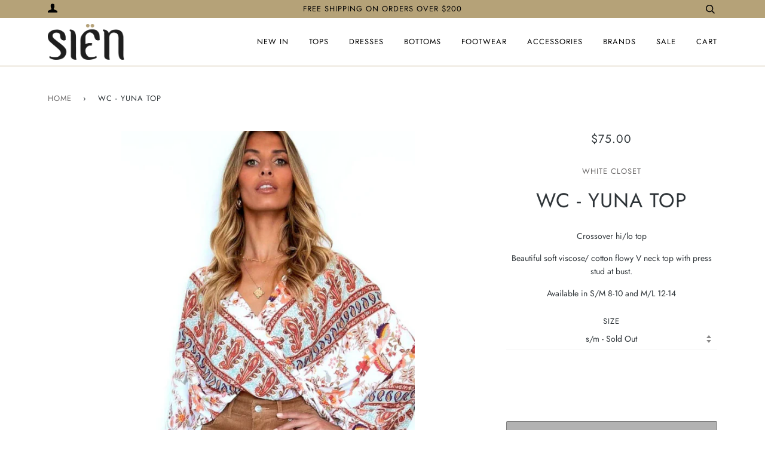

--- FILE ---
content_type: text/html; charset=utf-8
request_url: https://sienclothing.com/products/wc-yuna-top
body_size: 15676
content:
<!doctype html>
<!--[if lt IE 7]><html class="no-js lt-ie9 lt-ie8 lt-ie7" lang="en"> <![endif]-->
<!--[if IE 7]><html class="no-js lt-ie9 lt-ie8" lang="en"> <![endif]-->
<!--[if IE 8]><html class="no-js lt-ie9" lang="en"> <![endif]-->
<!--[if IE 9 ]><html class="ie9 no-js"> <![endif]-->
<!--[if (gt IE 9)|!(IE)]><!--> <html class="no-js"> <!--<![endif]-->
<head>

  <!-- ======================= Pipeline Theme V4.3.2 ========================= -->
  <meta charset="utf-8">
  <meta http-equiv="X-UA-Compatible" content="IE=edge,chrome=1">

  
    <link rel="shortcut icon" href="//sienclothing.com/cdn/shop/files/FAVICON_32x32.jpg?v=1613169201" type="image/png">
  

  <!-- Title and description ================================================ -->
  <title>
  WC - Yuna Top &ndash; Sien Clothing
  </title>

  
  <meta name="description" content="Crossover hi/lo top Beautiful soft viscose/ cotton flowy V neck top with press stud at bust. Available in S/M 8-10 and M/L 12-14">
  

  <!-- Product meta ========================================================= -->
  <!-- /snippets/social-meta-tags.liquid -->


  <meta property="og:type" content="product">
  <meta property="og:title" content="WC - Yuna Top">
  
  <meta property="og:image" content="http://sienclothing.com/cdn/shop/products/56_72115cd8-2003-4e25-b554-b59858e00c16_grande.png?v=1610272192">
  <meta property="og:image:secure_url" content="https://sienclothing.com/cdn/shop/products/56_72115cd8-2003-4e25-b554-b59858e00c16_grande.png?v=1610272192">
  
  <meta property="og:price:amount" content="75.00">
  <meta property="og:price:currency" content="AUD">


  <meta property="og:description" content="Crossover hi/lo top Beautiful soft viscose/ cotton flowy V neck top with press stud at bust. Available in S/M 8-10 and M/L 12-14">

  <meta property="og:url" content="https://sienclothing.com/products/wc-yuna-top">
  <meta property="og:site_name" content="Sien Clothing">







  <meta name="twitter:card" content="product">
  <meta name="twitter:title" content="WC - Yuna Top">
  <meta name="twitter:description" content="Crossover hi/lo top
Beautiful soft viscose/ cotton flowy V neck top with press stud at bust.
Available in S/M 8-10 and M/L 12-14">
  <meta name="twitter:image" content="https://sienclothing.com/cdn/shop/products/56_72115cd8-2003-4e25-b554-b59858e00c16_medium.png?v=1610272192">
  <meta name="twitter:image:width" content="240">
  <meta name="twitter:image:height" content="240">
  <meta name="twitter:label1" content="Price">
  
  <meta name="twitter:data1" content="$75.00 AUD">
  
  <meta name="twitter:label2" content="Brand">
  <meta name="twitter:data2" content="White Closet">
  



  <!-- Helpers ============================================================== -->
  <link rel="canonical" href="https://sienclothing.com/products/wc-yuna-top">
  <meta name="viewport" content="width=device-width,initial-scale=1">
  <meta name="theme-color" content="#6c6a6a">

  <!-- CSS ================================================================== -->
  <link href="//sienclothing.com/cdn/shop/t/3/assets/theme.scss.css?v=41939898414418768291762128526" rel="stylesheet" type="text/css" media="all" />

  <!-- Vendor JS ============================================================ -->
  <script src="//sienclothing.com/cdn/shop/t/3/assets/vendor.js?v=19349907457483068571543464581" type="text/javascript"></script>

  <!-- /snippets/oldIE-js.liquid -->


<!--[if lt IE 9]>
<script src="//cdnjs.cloudflare.com/ajax/libs/html5shiv/3.7.2/html5shiv.min.js" type="text/javascript"></script>
<script src="//sienclothing.com/cdn/shop/t/3/assets/respond.min.js?v=52248677837542619231543464581" type="text/javascript"></script>
<script src="//sienclothing.com/cdn/shop/t/3/assets/background_size_emu.js?v=20512233629963367491543464578" type="text/javascript"></script>
<link href="//sienclothing.com/cdn/shop/t/3/assets/respond-proxy.html" id="respond-proxy" rel="respond-proxy" />
<link href="//sienclothing.com/search?q=a7d2f49dc0ceee08ad045d6e30711616" id="respond-redirect" rel="respond-redirect" />
<script src="//sienclothing.com/search?q=a7d2f49dc0ceee08ad045d6e30711616" type="text/javascript"></script>
<![endif]-->



  <script>
    var theme = {
      strings: {
        addToCart: "Add to Cart",
        soldOut: "Sold Out",
        unavailable: "Unavailable",
        join: "Join Now"
      },
      moneyFormat: "${{amount}}",
      version: '4.3.2'
    }
  </script>

  
  

  <!-- Header hook for plugins ============================================== -->
  <script>window.performance && window.performance.mark && window.performance.mark('shopify.content_for_header.start');</script><meta id="shopify-digital-wallet" name="shopify-digital-wallet" content="/1635844173/digital_wallets/dialog">
<meta name="shopify-checkout-api-token" content="edd44442eca2f1b025035b0969fb6c74">
<meta id="in-context-paypal-metadata" data-shop-id="1635844173" data-venmo-supported="false" data-environment="production" data-locale="en_US" data-paypal-v4="true" data-currency="AUD">
<link rel="alternate" type="application/json+oembed" href="https://sienclothing.com/products/wc-yuna-top.oembed">
<script async="async" src="/checkouts/internal/preloads.js?locale=en-AU"></script>
<link rel="preconnect" href="https://shop.app" crossorigin="anonymous">
<script async="async" src="https://shop.app/checkouts/internal/preloads.js?locale=en-AU&shop_id=1635844173" crossorigin="anonymous"></script>
<script id="shopify-features" type="application/json">{"accessToken":"edd44442eca2f1b025035b0969fb6c74","betas":["rich-media-storefront-analytics"],"domain":"sienclothing.com","predictiveSearch":true,"shopId":1635844173,"locale":"en"}</script>
<script>var Shopify = Shopify || {};
Shopify.shop = "sien-clothing.myshopify.com";
Shopify.locale = "en";
Shopify.currency = {"active":"AUD","rate":"1.0"};
Shopify.country = "AU";
Shopify.theme = {"name":"Pipeline","id":42597482573,"schema_name":"Pipeline","schema_version":"4.3.2","theme_store_id":739,"role":"main"};
Shopify.theme.handle = "null";
Shopify.theme.style = {"id":null,"handle":null};
Shopify.cdnHost = "sienclothing.com/cdn";
Shopify.routes = Shopify.routes || {};
Shopify.routes.root = "/";</script>
<script type="module">!function(o){(o.Shopify=o.Shopify||{}).modules=!0}(window);</script>
<script>!function(o){function n(){var o=[];function n(){o.push(Array.prototype.slice.apply(arguments))}return n.q=o,n}var t=o.Shopify=o.Shopify||{};t.loadFeatures=n(),t.autoloadFeatures=n()}(window);</script>
<script>
  window.ShopifyPay = window.ShopifyPay || {};
  window.ShopifyPay.apiHost = "shop.app\/pay";
  window.ShopifyPay.redirectState = null;
</script>
<script id="shop-js-analytics" type="application/json">{"pageType":"product"}</script>
<script defer="defer" async type="module" src="//sienclothing.com/cdn/shopifycloud/shop-js/modules/v2/client.init-shop-cart-sync_C5BV16lS.en.esm.js"></script>
<script defer="defer" async type="module" src="//sienclothing.com/cdn/shopifycloud/shop-js/modules/v2/chunk.common_CygWptCX.esm.js"></script>
<script type="module">
  await import("//sienclothing.com/cdn/shopifycloud/shop-js/modules/v2/client.init-shop-cart-sync_C5BV16lS.en.esm.js");
await import("//sienclothing.com/cdn/shopifycloud/shop-js/modules/v2/chunk.common_CygWptCX.esm.js");

  window.Shopify.SignInWithShop?.initShopCartSync?.({"fedCMEnabled":true,"windoidEnabled":true});

</script>
<script>
  window.Shopify = window.Shopify || {};
  if (!window.Shopify.featureAssets) window.Shopify.featureAssets = {};
  window.Shopify.featureAssets['shop-js'] = {"shop-cart-sync":["modules/v2/client.shop-cart-sync_ZFArdW7E.en.esm.js","modules/v2/chunk.common_CygWptCX.esm.js"],"init-fed-cm":["modules/v2/client.init-fed-cm_CmiC4vf6.en.esm.js","modules/v2/chunk.common_CygWptCX.esm.js"],"shop-button":["modules/v2/client.shop-button_tlx5R9nI.en.esm.js","modules/v2/chunk.common_CygWptCX.esm.js"],"shop-cash-offers":["modules/v2/client.shop-cash-offers_DOA2yAJr.en.esm.js","modules/v2/chunk.common_CygWptCX.esm.js","modules/v2/chunk.modal_D71HUcav.esm.js"],"init-windoid":["modules/v2/client.init-windoid_sURxWdc1.en.esm.js","modules/v2/chunk.common_CygWptCX.esm.js"],"shop-toast-manager":["modules/v2/client.shop-toast-manager_ClPi3nE9.en.esm.js","modules/v2/chunk.common_CygWptCX.esm.js"],"init-shop-email-lookup-coordinator":["modules/v2/client.init-shop-email-lookup-coordinator_B8hsDcYM.en.esm.js","modules/v2/chunk.common_CygWptCX.esm.js"],"init-shop-cart-sync":["modules/v2/client.init-shop-cart-sync_C5BV16lS.en.esm.js","modules/v2/chunk.common_CygWptCX.esm.js"],"avatar":["modules/v2/client.avatar_BTnouDA3.en.esm.js"],"pay-button":["modules/v2/client.pay-button_FdsNuTd3.en.esm.js","modules/v2/chunk.common_CygWptCX.esm.js"],"init-customer-accounts":["modules/v2/client.init-customer-accounts_DxDtT_ad.en.esm.js","modules/v2/client.shop-login-button_C5VAVYt1.en.esm.js","modules/v2/chunk.common_CygWptCX.esm.js","modules/v2/chunk.modal_D71HUcav.esm.js"],"init-shop-for-new-customer-accounts":["modules/v2/client.init-shop-for-new-customer-accounts_ChsxoAhi.en.esm.js","modules/v2/client.shop-login-button_C5VAVYt1.en.esm.js","modules/v2/chunk.common_CygWptCX.esm.js","modules/v2/chunk.modal_D71HUcav.esm.js"],"shop-login-button":["modules/v2/client.shop-login-button_C5VAVYt1.en.esm.js","modules/v2/chunk.common_CygWptCX.esm.js","modules/v2/chunk.modal_D71HUcav.esm.js"],"init-customer-accounts-sign-up":["modules/v2/client.init-customer-accounts-sign-up_CPSyQ0Tj.en.esm.js","modules/v2/client.shop-login-button_C5VAVYt1.en.esm.js","modules/v2/chunk.common_CygWptCX.esm.js","modules/v2/chunk.modal_D71HUcav.esm.js"],"shop-follow-button":["modules/v2/client.shop-follow-button_Cva4Ekp9.en.esm.js","modules/v2/chunk.common_CygWptCX.esm.js","modules/v2/chunk.modal_D71HUcav.esm.js"],"checkout-modal":["modules/v2/client.checkout-modal_BPM8l0SH.en.esm.js","modules/v2/chunk.common_CygWptCX.esm.js","modules/v2/chunk.modal_D71HUcav.esm.js"],"lead-capture":["modules/v2/client.lead-capture_Bi8yE_yS.en.esm.js","modules/v2/chunk.common_CygWptCX.esm.js","modules/v2/chunk.modal_D71HUcav.esm.js"],"shop-login":["modules/v2/client.shop-login_D6lNrXab.en.esm.js","modules/v2/chunk.common_CygWptCX.esm.js","modules/v2/chunk.modal_D71HUcav.esm.js"],"payment-terms":["modules/v2/client.payment-terms_CZxnsJam.en.esm.js","modules/v2/chunk.common_CygWptCX.esm.js","modules/v2/chunk.modal_D71HUcav.esm.js"]};
</script>
<script>(function() {
  var isLoaded = false;
  function asyncLoad() {
    if (isLoaded) return;
    isLoaded = true;
    var urls = ["https:\/\/cdn.nfcube.com\/instafeed-98e746561c692f468a3512cf4e126e08.js?shop=sien-clothing.myshopify.com"];
    for (var i = 0; i < urls.length; i++) {
      var s = document.createElement('script');
      s.type = 'text/javascript';
      s.async = true;
      s.src = urls[i];
      var x = document.getElementsByTagName('script')[0];
      x.parentNode.insertBefore(s, x);
    }
  };
  if(window.attachEvent) {
    window.attachEvent('onload', asyncLoad);
  } else {
    window.addEventListener('load', asyncLoad, false);
  }
})();</script>
<script id="__st">var __st={"a":1635844173,"offset":39600,"reqid":"dc5a9c74-73a4-45ab-a0b7-4c22d3afba00-1768713514","pageurl":"sienclothing.com\/products\/wc-yuna-top","u":"30b793026048","p":"product","rtyp":"product","rid":5135609331844};</script>
<script>window.ShopifyPaypalV4VisibilityTracking = true;</script>
<script id="captcha-bootstrap">!function(){'use strict';const t='contact',e='account',n='new_comment',o=[[t,t],['blogs',n],['comments',n],[t,'customer']],c=[[e,'customer_login'],[e,'guest_login'],[e,'recover_customer_password'],[e,'create_customer']],r=t=>t.map((([t,e])=>`form[action*='/${t}']:not([data-nocaptcha='true']) input[name='form_type'][value='${e}']`)).join(','),a=t=>()=>t?[...document.querySelectorAll(t)].map((t=>t.form)):[];function s(){const t=[...o],e=r(t);return a(e)}const i='password',u='form_key',d=['recaptcha-v3-token','g-recaptcha-response','h-captcha-response',i],f=()=>{try{return window.sessionStorage}catch{return}},m='__shopify_v',_=t=>t.elements[u];function p(t,e,n=!1){try{const o=window.sessionStorage,c=JSON.parse(o.getItem(e)),{data:r}=function(t){const{data:e,action:n}=t;return t[m]||n?{data:e,action:n}:{data:t,action:n}}(c);for(const[e,n]of Object.entries(r))t.elements[e]&&(t.elements[e].value=n);n&&o.removeItem(e)}catch(o){console.error('form repopulation failed',{error:o})}}const l='form_type',E='cptcha';function T(t){t.dataset[E]=!0}const w=window,h=w.document,L='Shopify',v='ce_forms',y='captcha';let A=!1;((t,e)=>{const n=(g='f06e6c50-85a8-45c8-87d0-21a2b65856fe',I='https://cdn.shopify.com/shopifycloud/storefront-forms-hcaptcha/ce_storefront_forms_captcha_hcaptcha.v1.5.2.iife.js',D={infoText:'Protected by hCaptcha',privacyText:'Privacy',termsText:'Terms'},(t,e,n)=>{const o=w[L][v],c=o.bindForm;if(c)return c(t,g,e,D).then(n);var r;o.q.push([[t,g,e,D],n]),r=I,A||(h.body.append(Object.assign(h.createElement('script'),{id:'captcha-provider',async:!0,src:r})),A=!0)});var g,I,D;w[L]=w[L]||{},w[L][v]=w[L][v]||{},w[L][v].q=[],w[L][y]=w[L][y]||{},w[L][y].protect=function(t,e){n(t,void 0,e),T(t)},Object.freeze(w[L][y]),function(t,e,n,w,h,L){const[v,y,A,g]=function(t,e,n){const i=e?o:[],u=t?c:[],d=[...i,...u],f=r(d),m=r(i),_=r(d.filter((([t,e])=>n.includes(e))));return[a(f),a(m),a(_),s()]}(w,h,L),I=t=>{const e=t.target;return e instanceof HTMLFormElement?e:e&&e.form},D=t=>v().includes(t);t.addEventListener('submit',(t=>{const e=I(t);if(!e)return;const n=D(e)&&!e.dataset.hcaptchaBound&&!e.dataset.recaptchaBound,o=_(e),c=g().includes(e)&&(!o||!o.value);(n||c)&&t.preventDefault(),c&&!n&&(function(t){try{if(!f())return;!function(t){const e=f();if(!e)return;const n=_(t);if(!n)return;const o=n.value;o&&e.removeItem(o)}(t);const e=Array.from(Array(32),(()=>Math.random().toString(36)[2])).join('');!function(t,e){_(t)||t.append(Object.assign(document.createElement('input'),{type:'hidden',name:u})),t.elements[u].value=e}(t,e),function(t,e){const n=f();if(!n)return;const o=[...t.querySelectorAll(`input[type='${i}']`)].map((({name:t})=>t)),c=[...d,...o],r={};for(const[a,s]of new FormData(t).entries())c.includes(a)||(r[a]=s);n.setItem(e,JSON.stringify({[m]:1,action:t.action,data:r}))}(t,e)}catch(e){console.error('failed to persist form',e)}}(e),e.submit())}));const S=(t,e)=>{t&&!t.dataset[E]&&(n(t,e.some((e=>e===t))),T(t))};for(const o of['focusin','change'])t.addEventListener(o,(t=>{const e=I(t);D(e)&&S(e,y())}));const B=e.get('form_key'),M=e.get(l),P=B&&M;t.addEventListener('DOMContentLoaded',(()=>{const t=y();if(P)for(const e of t)e.elements[l].value===M&&p(e,B);[...new Set([...A(),...v().filter((t=>'true'===t.dataset.shopifyCaptcha))])].forEach((e=>S(e,t)))}))}(h,new URLSearchParams(w.location.search),n,t,e,['guest_login'])})(!0,!0)}();</script>
<script integrity="sha256-4kQ18oKyAcykRKYeNunJcIwy7WH5gtpwJnB7kiuLZ1E=" data-source-attribution="shopify.loadfeatures" defer="defer" src="//sienclothing.com/cdn/shopifycloud/storefront/assets/storefront/load_feature-a0a9edcb.js" crossorigin="anonymous"></script>
<script crossorigin="anonymous" defer="defer" src="//sienclothing.com/cdn/shopifycloud/storefront/assets/shopify_pay/storefront-65b4c6d7.js?v=20250812"></script>
<script data-source-attribution="shopify.dynamic_checkout.dynamic.init">var Shopify=Shopify||{};Shopify.PaymentButton=Shopify.PaymentButton||{isStorefrontPortableWallets:!0,init:function(){window.Shopify.PaymentButton.init=function(){};var t=document.createElement("script");t.src="https://sienclothing.com/cdn/shopifycloud/portable-wallets/latest/portable-wallets.en.js",t.type="module",document.head.appendChild(t)}};
</script>
<script data-source-attribution="shopify.dynamic_checkout.buyer_consent">
  function portableWalletsHideBuyerConsent(e){var t=document.getElementById("shopify-buyer-consent"),n=document.getElementById("shopify-subscription-policy-button");t&&n&&(t.classList.add("hidden"),t.setAttribute("aria-hidden","true"),n.removeEventListener("click",e))}function portableWalletsShowBuyerConsent(e){var t=document.getElementById("shopify-buyer-consent"),n=document.getElementById("shopify-subscription-policy-button");t&&n&&(t.classList.remove("hidden"),t.removeAttribute("aria-hidden"),n.addEventListener("click",e))}window.Shopify?.PaymentButton&&(window.Shopify.PaymentButton.hideBuyerConsent=portableWalletsHideBuyerConsent,window.Shopify.PaymentButton.showBuyerConsent=portableWalletsShowBuyerConsent);
</script>
<script data-source-attribution="shopify.dynamic_checkout.cart.bootstrap">document.addEventListener("DOMContentLoaded",(function(){function t(){return document.querySelector("shopify-accelerated-checkout-cart, shopify-accelerated-checkout")}if(t())Shopify.PaymentButton.init();else{new MutationObserver((function(e,n){t()&&(Shopify.PaymentButton.init(),n.disconnect())})).observe(document.body,{childList:!0,subtree:!0})}}));
</script>
<link id="shopify-accelerated-checkout-styles" rel="stylesheet" media="screen" href="https://sienclothing.com/cdn/shopifycloud/portable-wallets/latest/accelerated-checkout-backwards-compat.css" crossorigin="anonymous">
<style id="shopify-accelerated-checkout-cart">
        #shopify-buyer-consent {
  margin-top: 1em;
  display: inline-block;
  width: 100%;
}

#shopify-buyer-consent.hidden {
  display: none;
}

#shopify-subscription-policy-button {
  background: none;
  border: none;
  padding: 0;
  text-decoration: underline;
  font-size: inherit;
  cursor: pointer;
}

#shopify-subscription-policy-button::before {
  box-shadow: none;
}

      </style>

<script>window.performance && window.performance.mark && window.performance.mark('shopify.content_for_header.end');</script>
  <script type='text/javascript'>var jiltStorefrontParams = {"capture_email_on_add_to_cart":0,"platform":"shopify","popover_dismiss_message":"Your email and cart are saved so we can send you email reminders about this order.","shop_uuid":"43c3ac67-0ac5-4d74-969a-562649dc577b"}; </script>

<link href="https://monorail-edge.shopifysvc.com" rel="dns-prefetch">
<script>(function(){if ("sendBeacon" in navigator && "performance" in window) {try {var session_token_from_headers = performance.getEntriesByType('navigation')[0].serverTiming.find(x => x.name == '_s').description;} catch {var session_token_from_headers = undefined;}var session_cookie_matches = document.cookie.match(/_shopify_s=([^;]*)/);var session_token_from_cookie = session_cookie_matches && session_cookie_matches.length === 2 ? session_cookie_matches[1] : "";var session_token = session_token_from_headers || session_token_from_cookie || "";function handle_abandonment_event(e) {var entries = performance.getEntries().filter(function(entry) {return /monorail-edge.shopifysvc.com/.test(entry.name);});if (!window.abandonment_tracked && entries.length === 0) {window.abandonment_tracked = true;var currentMs = Date.now();var navigation_start = performance.timing.navigationStart;var payload = {shop_id: 1635844173,url: window.location.href,navigation_start,duration: currentMs - navigation_start,session_token,page_type: "product"};window.navigator.sendBeacon("https://monorail-edge.shopifysvc.com/v1/produce", JSON.stringify({schema_id: "online_store_buyer_site_abandonment/1.1",payload: payload,metadata: {event_created_at_ms: currentMs,event_sent_at_ms: currentMs}}));}}window.addEventListener('pagehide', handle_abandonment_event);}}());</script>
<script id="web-pixels-manager-setup">(function e(e,d,r,n,o){if(void 0===o&&(o={}),!Boolean(null===(a=null===(i=window.Shopify)||void 0===i?void 0:i.analytics)||void 0===a?void 0:a.replayQueue)){var i,a;window.Shopify=window.Shopify||{};var t=window.Shopify;t.analytics=t.analytics||{};var s=t.analytics;s.replayQueue=[],s.publish=function(e,d,r){return s.replayQueue.push([e,d,r]),!0};try{self.performance.mark("wpm:start")}catch(e){}var l=function(){var e={modern:/Edge?\/(1{2}[4-9]|1[2-9]\d|[2-9]\d{2}|\d{4,})\.\d+(\.\d+|)|Firefox\/(1{2}[4-9]|1[2-9]\d|[2-9]\d{2}|\d{4,})\.\d+(\.\d+|)|Chrom(ium|e)\/(9{2}|\d{3,})\.\d+(\.\d+|)|(Maci|X1{2}).+ Version\/(15\.\d+|(1[6-9]|[2-9]\d|\d{3,})\.\d+)([,.]\d+|)( \(\w+\)|)( Mobile\/\w+|) Safari\/|Chrome.+OPR\/(9{2}|\d{3,})\.\d+\.\d+|(CPU[ +]OS|iPhone[ +]OS|CPU[ +]iPhone|CPU IPhone OS|CPU iPad OS)[ +]+(15[._]\d+|(1[6-9]|[2-9]\d|\d{3,})[._]\d+)([._]\d+|)|Android:?[ /-](13[3-9]|1[4-9]\d|[2-9]\d{2}|\d{4,})(\.\d+|)(\.\d+|)|Android.+Firefox\/(13[5-9]|1[4-9]\d|[2-9]\d{2}|\d{4,})\.\d+(\.\d+|)|Android.+Chrom(ium|e)\/(13[3-9]|1[4-9]\d|[2-9]\d{2}|\d{4,})\.\d+(\.\d+|)|SamsungBrowser\/([2-9]\d|\d{3,})\.\d+/,legacy:/Edge?\/(1[6-9]|[2-9]\d|\d{3,})\.\d+(\.\d+|)|Firefox\/(5[4-9]|[6-9]\d|\d{3,})\.\d+(\.\d+|)|Chrom(ium|e)\/(5[1-9]|[6-9]\d|\d{3,})\.\d+(\.\d+|)([\d.]+$|.*Safari\/(?![\d.]+ Edge\/[\d.]+$))|(Maci|X1{2}).+ Version\/(10\.\d+|(1[1-9]|[2-9]\d|\d{3,})\.\d+)([,.]\d+|)( \(\w+\)|)( Mobile\/\w+|) Safari\/|Chrome.+OPR\/(3[89]|[4-9]\d|\d{3,})\.\d+\.\d+|(CPU[ +]OS|iPhone[ +]OS|CPU[ +]iPhone|CPU IPhone OS|CPU iPad OS)[ +]+(10[._]\d+|(1[1-9]|[2-9]\d|\d{3,})[._]\d+)([._]\d+|)|Android:?[ /-](13[3-9]|1[4-9]\d|[2-9]\d{2}|\d{4,})(\.\d+|)(\.\d+|)|Mobile Safari.+OPR\/([89]\d|\d{3,})\.\d+\.\d+|Android.+Firefox\/(13[5-9]|1[4-9]\d|[2-9]\d{2}|\d{4,})\.\d+(\.\d+|)|Android.+Chrom(ium|e)\/(13[3-9]|1[4-9]\d|[2-9]\d{2}|\d{4,})\.\d+(\.\d+|)|Android.+(UC? ?Browser|UCWEB|U3)[ /]?(15\.([5-9]|\d{2,})|(1[6-9]|[2-9]\d|\d{3,})\.\d+)\.\d+|SamsungBrowser\/(5\.\d+|([6-9]|\d{2,})\.\d+)|Android.+MQ{2}Browser\/(14(\.(9|\d{2,})|)|(1[5-9]|[2-9]\d|\d{3,})(\.\d+|))(\.\d+|)|K[Aa][Ii]OS\/(3\.\d+|([4-9]|\d{2,})\.\d+)(\.\d+|)/},d=e.modern,r=e.legacy,n=navigator.userAgent;return n.match(d)?"modern":n.match(r)?"legacy":"unknown"}(),u="modern"===l?"modern":"legacy",c=(null!=n?n:{modern:"",legacy:""})[u],f=function(e){return[e.baseUrl,"/wpm","/b",e.hashVersion,"modern"===e.buildTarget?"m":"l",".js"].join("")}({baseUrl:d,hashVersion:r,buildTarget:u}),m=function(e){var d=e.version,r=e.bundleTarget,n=e.surface,o=e.pageUrl,i=e.monorailEndpoint;return{emit:function(e){var a=e.status,t=e.errorMsg,s=(new Date).getTime(),l=JSON.stringify({metadata:{event_sent_at_ms:s},events:[{schema_id:"web_pixels_manager_load/3.1",payload:{version:d,bundle_target:r,page_url:o,status:a,surface:n,error_msg:t},metadata:{event_created_at_ms:s}}]});if(!i)return console&&console.warn&&console.warn("[Web Pixels Manager] No Monorail endpoint provided, skipping logging."),!1;try{return self.navigator.sendBeacon.bind(self.navigator)(i,l)}catch(e){}var u=new XMLHttpRequest;try{return u.open("POST",i,!0),u.setRequestHeader("Content-Type","text/plain"),u.send(l),!0}catch(e){return console&&console.warn&&console.warn("[Web Pixels Manager] Got an unhandled error while logging to Monorail."),!1}}}}({version:r,bundleTarget:l,surface:e.surface,pageUrl:self.location.href,monorailEndpoint:e.monorailEndpoint});try{o.browserTarget=l,function(e){var d=e.src,r=e.async,n=void 0===r||r,o=e.onload,i=e.onerror,a=e.sri,t=e.scriptDataAttributes,s=void 0===t?{}:t,l=document.createElement("script"),u=document.querySelector("head"),c=document.querySelector("body");if(l.async=n,l.src=d,a&&(l.integrity=a,l.crossOrigin="anonymous"),s)for(var f in s)if(Object.prototype.hasOwnProperty.call(s,f))try{l.dataset[f]=s[f]}catch(e){}if(o&&l.addEventListener("load",o),i&&l.addEventListener("error",i),u)u.appendChild(l);else{if(!c)throw new Error("Did not find a head or body element to append the script");c.appendChild(l)}}({src:f,async:!0,onload:function(){if(!function(){var e,d;return Boolean(null===(d=null===(e=window.Shopify)||void 0===e?void 0:e.analytics)||void 0===d?void 0:d.initialized)}()){var d=window.webPixelsManager.init(e)||void 0;if(d){var r=window.Shopify.analytics;r.replayQueue.forEach((function(e){var r=e[0],n=e[1],o=e[2];d.publishCustomEvent(r,n,o)})),r.replayQueue=[],r.publish=d.publishCustomEvent,r.visitor=d.visitor,r.initialized=!0}}},onerror:function(){return m.emit({status:"failed",errorMsg:"".concat(f," has failed to load")})},sri:function(e){var d=/^sha384-[A-Za-z0-9+/=]+$/;return"string"==typeof e&&d.test(e)}(c)?c:"",scriptDataAttributes:o}),m.emit({status:"loading"})}catch(e){m.emit({status:"failed",errorMsg:(null==e?void 0:e.message)||"Unknown error"})}}})({shopId: 1635844173,storefrontBaseUrl: "https://sienclothing.com",extensionsBaseUrl: "https://extensions.shopifycdn.com/cdn/shopifycloud/web-pixels-manager",monorailEndpoint: "https://monorail-edge.shopifysvc.com/unstable/produce_batch",surface: "storefront-renderer",enabledBetaFlags: ["2dca8a86"],webPixelsConfigList: [{"id":"89129092","configuration":"{\"pixel_id\":\"2188241024771658\",\"pixel_type\":\"facebook_pixel\",\"metaapp_system_user_token\":\"-\"}","eventPayloadVersion":"v1","runtimeContext":"OPEN","scriptVersion":"ca16bc87fe92b6042fbaa3acc2fbdaa6","type":"APP","apiClientId":2329312,"privacyPurposes":["ANALYTICS","MARKETING","SALE_OF_DATA"],"dataSharingAdjustments":{"protectedCustomerApprovalScopes":["read_customer_address","read_customer_email","read_customer_name","read_customer_personal_data","read_customer_phone"]}},{"id":"50233476","eventPayloadVersion":"v1","runtimeContext":"LAX","scriptVersion":"1","type":"CUSTOM","privacyPurposes":["ANALYTICS"],"name":"Google Analytics tag (migrated)"},{"id":"shopify-app-pixel","configuration":"{}","eventPayloadVersion":"v1","runtimeContext":"STRICT","scriptVersion":"0450","apiClientId":"shopify-pixel","type":"APP","privacyPurposes":["ANALYTICS","MARKETING"]},{"id":"shopify-custom-pixel","eventPayloadVersion":"v1","runtimeContext":"LAX","scriptVersion":"0450","apiClientId":"shopify-pixel","type":"CUSTOM","privacyPurposes":["ANALYTICS","MARKETING"]}],isMerchantRequest: false,initData: {"shop":{"name":"Sien Clothing","paymentSettings":{"currencyCode":"AUD"},"myshopifyDomain":"sien-clothing.myshopify.com","countryCode":"AU","storefrontUrl":"https:\/\/sienclothing.com"},"customer":null,"cart":null,"checkout":null,"productVariants":[{"price":{"amount":75.0,"currencyCode":"AUD"},"product":{"title":"WC - Yuna Top","vendor":"White Closet","id":"5135609331844","untranslatedTitle":"WC - Yuna Top","url":"\/products\/wc-yuna-top","type":"Top"},"id":"34485956903044","image":{"src":"\/\/sienclothing.com\/cdn\/shop\/products\/56_72115cd8-2003-4e25-b554-b59858e00c16.png?v=1610272192"},"sku":"","title":"s\/m","untranslatedTitle":"s\/m"},{"price":{"amount":75.0,"currencyCode":"AUD"},"product":{"title":"WC - Yuna Top","vendor":"White Closet","id":"5135609331844","untranslatedTitle":"WC - Yuna Top","url":"\/products\/wc-yuna-top","type":"Top"},"id":"34485956935812","image":{"src":"\/\/sienclothing.com\/cdn\/shop\/products\/56_72115cd8-2003-4e25-b554-b59858e00c16.png?v=1610272192"},"sku":"","title":"m\/l","untranslatedTitle":"m\/l"}],"purchasingCompany":null},},"https://sienclothing.com/cdn","fcfee988w5aeb613cpc8e4bc33m6693e112",{"modern":"","legacy":""},{"shopId":"1635844173","storefrontBaseUrl":"https:\/\/sienclothing.com","extensionBaseUrl":"https:\/\/extensions.shopifycdn.com\/cdn\/shopifycloud\/web-pixels-manager","surface":"storefront-renderer","enabledBetaFlags":"[\"2dca8a86\"]","isMerchantRequest":"false","hashVersion":"fcfee988w5aeb613cpc8e4bc33m6693e112","publish":"custom","events":"[[\"page_viewed\",{}],[\"product_viewed\",{\"productVariant\":{\"price\":{\"amount\":75.0,\"currencyCode\":\"AUD\"},\"product\":{\"title\":\"WC - Yuna Top\",\"vendor\":\"White Closet\",\"id\":\"5135609331844\",\"untranslatedTitle\":\"WC - Yuna Top\",\"url\":\"\/products\/wc-yuna-top\",\"type\":\"Top\"},\"id\":\"34485956903044\",\"image\":{\"src\":\"\/\/sienclothing.com\/cdn\/shop\/products\/56_72115cd8-2003-4e25-b554-b59858e00c16.png?v=1610272192\"},\"sku\":\"\",\"title\":\"s\/m\",\"untranslatedTitle\":\"s\/m\"}}]]"});</script><script>
  window.ShopifyAnalytics = window.ShopifyAnalytics || {};
  window.ShopifyAnalytics.meta = window.ShopifyAnalytics.meta || {};
  window.ShopifyAnalytics.meta.currency = 'AUD';
  var meta = {"product":{"id":5135609331844,"gid":"gid:\/\/shopify\/Product\/5135609331844","vendor":"White Closet","type":"Top","handle":"wc-yuna-top","variants":[{"id":34485956903044,"price":7500,"name":"WC - Yuna Top - s\/m","public_title":"s\/m","sku":""},{"id":34485956935812,"price":7500,"name":"WC - Yuna Top - m\/l","public_title":"m\/l","sku":""}],"remote":false},"page":{"pageType":"product","resourceType":"product","resourceId":5135609331844,"requestId":"dc5a9c74-73a4-45ab-a0b7-4c22d3afba00-1768713514"}};
  for (var attr in meta) {
    window.ShopifyAnalytics.meta[attr] = meta[attr];
  }
</script>
<script class="analytics">
  (function () {
    var customDocumentWrite = function(content) {
      var jquery = null;

      if (window.jQuery) {
        jquery = window.jQuery;
      } else if (window.Checkout && window.Checkout.$) {
        jquery = window.Checkout.$;
      }

      if (jquery) {
        jquery('body').append(content);
      }
    };

    var hasLoggedConversion = function(token) {
      if (token) {
        return document.cookie.indexOf('loggedConversion=' + token) !== -1;
      }
      return false;
    }

    var setCookieIfConversion = function(token) {
      if (token) {
        var twoMonthsFromNow = new Date(Date.now());
        twoMonthsFromNow.setMonth(twoMonthsFromNow.getMonth() + 2);

        document.cookie = 'loggedConversion=' + token + '; expires=' + twoMonthsFromNow;
      }
    }

    var trekkie = window.ShopifyAnalytics.lib = window.trekkie = window.trekkie || [];
    if (trekkie.integrations) {
      return;
    }
    trekkie.methods = [
      'identify',
      'page',
      'ready',
      'track',
      'trackForm',
      'trackLink'
    ];
    trekkie.factory = function(method) {
      return function() {
        var args = Array.prototype.slice.call(arguments);
        args.unshift(method);
        trekkie.push(args);
        return trekkie;
      };
    };
    for (var i = 0; i < trekkie.methods.length; i++) {
      var key = trekkie.methods[i];
      trekkie[key] = trekkie.factory(key);
    }
    trekkie.load = function(config) {
      trekkie.config = config || {};
      trekkie.config.initialDocumentCookie = document.cookie;
      var first = document.getElementsByTagName('script')[0];
      var script = document.createElement('script');
      script.type = 'text/javascript';
      script.onerror = function(e) {
        var scriptFallback = document.createElement('script');
        scriptFallback.type = 'text/javascript';
        scriptFallback.onerror = function(error) {
                var Monorail = {
      produce: function produce(monorailDomain, schemaId, payload) {
        var currentMs = new Date().getTime();
        var event = {
          schema_id: schemaId,
          payload: payload,
          metadata: {
            event_created_at_ms: currentMs,
            event_sent_at_ms: currentMs
          }
        };
        return Monorail.sendRequest("https://" + monorailDomain + "/v1/produce", JSON.stringify(event));
      },
      sendRequest: function sendRequest(endpointUrl, payload) {
        // Try the sendBeacon API
        if (window && window.navigator && typeof window.navigator.sendBeacon === 'function' && typeof window.Blob === 'function' && !Monorail.isIos12()) {
          var blobData = new window.Blob([payload], {
            type: 'text/plain'
          });

          if (window.navigator.sendBeacon(endpointUrl, blobData)) {
            return true;
          } // sendBeacon was not successful

        } // XHR beacon

        var xhr = new XMLHttpRequest();

        try {
          xhr.open('POST', endpointUrl);
          xhr.setRequestHeader('Content-Type', 'text/plain');
          xhr.send(payload);
        } catch (e) {
          console.log(e);
        }

        return false;
      },
      isIos12: function isIos12() {
        return window.navigator.userAgent.lastIndexOf('iPhone; CPU iPhone OS 12_') !== -1 || window.navigator.userAgent.lastIndexOf('iPad; CPU OS 12_') !== -1;
      }
    };
    Monorail.produce('monorail-edge.shopifysvc.com',
      'trekkie_storefront_load_errors/1.1',
      {shop_id: 1635844173,
      theme_id: 42597482573,
      app_name: "storefront",
      context_url: window.location.href,
      source_url: "//sienclothing.com/cdn/s/trekkie.storefront.cd680fe47e6c39ca5d5df5f0a32d569bc48c0f27.min.js"});

        };
        scriptFallback.async = true;
        scriptFallback.src = '//sienclothing.com/cdn/s/trekkie.storefront.cd680fe47e6c39ca5d5df5f0a32d569bc48c0f27.min.js';
        first.parentNode.insertBefore(scriptFallback, first);
      };
      script.async = true;
      script.src = '//sienclothing.com/cdn/s/trekkie.storefront.cd680fe47e6c39ca5d5df5f0a32d569bc48c0f27.min.js';
      first.parentNode.insertBefore(script, first);
    };
    trekkie.load(
      {"Trekkie":{"appName":"storefront","development":false,"defaultAttributes":{"shopId":1635844173,"isMerchantRequest":null,"themeId":42597482573,"themeCityHash":"11526619852828298747","contentLanguage":"en","currency":"AUD","eventMetadataId":"6e2f2532-f124-4c1f-ab16-f139fd9d142f"},"isServerSideCookieWritingEnabled":true,"monorailRegion":"shop_domain","enabledBetaFlags":["65f19447"]},"Session Attribution":{},"S2S":{"facebookCapiEnabled":true,"source":"trekkie-storefront-renderer","apiClientId":580111}}
    );

    var loaded = false;
    trekkie.ready(function() {
      if (loaded) return;
      loaded = true;

      window.ShopifyAnalytics.lib = window.trekkie;

      var originalDocumentWrite = document.write;
      document.write = customDocumentWrite;
      try { window.ShopifyAnalytics.merchantGoogleAnalytics.call(this); } catch(error) {};
      document.write = originalDocumentWrite;

      window.ShopifyAnalytics.lib.page(null,{"pageType":"product","resourceType":"product","resourceId":5135609331844,"requestId":"dc5a9c74-73a4-45ab-a0b7-4c22d3afba00-1768713514","shopifyEmitted":true});

      var match = window.location.pathname.match(/checkouts\/(.+)\/(thank_you|post_purchase)/)
      var token = match? match[1]: undefined;
      if (!hasLoggedConversion(token)) {
        setCookieIfConversion(token);
        window.ShopifyAnalytics.lib.track("Viewed Product",{"currency":"AUD","variantId":34485956903044,"productId":5135609331844,"productGid":"gid:\/\/shopify\/Product\/5135609331844","name":"WC - Yuna Top - s\/m","price":"75.00","sku":"","brand":"White Closet","variant":"s\/m","category":"Top","nonInteraction":true,"remote":false},undefined,undefined,{"shopifyEmitted":true});
      window.ShopifyAnalytics.lib.track("monorail:\/\/trekkie_storefront_viewed_product\/1.1",{"currency":"AUD","variantId":34485956903044,"productId":5135609331844,"productGid":"gid:\/\/shopify\/Product\/5135609331844","name":"WC - Yuna Top - s\/m","price":"75.00","sku":"","brand":"White Closet","variant":"s\/m","category":"Top","nonInteraction":true,"remote":false,"referer":"https:\/\/sienclothing.com\/products\/wc-yuna-top"});
      }
    });


        var eventsListenerScript = document.createElement('script');
        eventsListenerScript.async = true;
        eventsListenerScript.src = "//sienclothing.com/cdn/shopifycloud/storefront/assets/shop_events_listener-3da45d37.js";
        document.getElementsByTagName('head')[0].appendChild(eventsListenerScript);

})();</script>
  <script>
  if (!window.ga || (window.ga && typeof window.ga !== 'function')) {
    window.ga = function ga() {
      (window.ga.q = window.ga.q || []).push(arguments);
      if (window.Shopify && window.Shopify.analytics && typeof window.Shopify.analytics.publish === 'function') {
        window.Shopify.analytics.publish("ga_stub_called", {}, {sendTo: "google_osp_migration"});
      }
      console.error("Shopify's Google Analytics stub called with:", Array.from(arguments), "\nSee https://help.shopify.com/manual/promoting-marketing/pixels/pixel-migration#google for more information.");
    };
    if (window.Shopify && window.Shopify.analytics && typeof window.Shopify.analytics.publish === 'function') {
      window.Shopify.analytics.publish("ga_stub_initialized", {}, {sendTo: "google_osp_migration"});
    }
  }
</script>
<script
  defer
  src="https://sienclothing.com/cdn/shopifycloud/perf-kit/shopify-perf-kit-3.0.4.min.js"
  data-application="storefront-renderer"
  data-shop-id="1635844173"
  data-render-region="gcp-us-central1"
  data-page-type="product"
  data-theme-instance-id="42597482573"
  data-theme-name="Pipeline"
  data-theme-version="4.3.2"
  data-monorail-region="shop_domain"
  data-resource-timing-sampling-rate="10"
  data-shs="true"
  data-shs-beacon="true"
  data-shs-export-with-fetch="true"
  data-shs-logs-sample-rate="1"
  data-shs-beacon-endpoint="https://sienclothing.com/api/collect"
></script>
</head>
<body id="wc-yuna-top" class="template-product" >

  <div id="shopify-section-header" class="shopify-section"><div class="header__wrapper">

  
  <div class="info-bar showMobile">
    <div class="wrapper text-center">

      
        <div class="header-account-link">
          <a href="/account"><img src="//sienclothing.com/cdn/shop/t/3/assets/account.svg?v=1838838357552078541543464754"></a>
        </div>
      

      
      <div class="header-message uppercase header-message--crowded">
        
          FREE SHIPPING ON ORDERS OVER $200
        
      </div>
      

      
        <div class="header-search__wrapper">
          <div class="header-search">
            <form action="/search" method="get" class="input-group search" role="search">
              
              <input class="search-bar" type="search" name="q">
              <button type="submit" class="btn search-btn"></button>
            </form>
          </div>
        </div>
      

    </div>
  </div>
  

  <header class="site-header header--medium" role="banner">
    <div class="wrapper">
      <div class="nav--desktop">
        <div class="mobile-wrapper">
  <div class="header-cart__wrapper">
    <a href="/cart" class="CartToggle header-cart"></a>
    <span class="header-cart__bubble cartCount hidden-count"></span>
  </div>
  <div class="logo-wrapper logo-wrapper--image">
    
      <div class="h4 header-logo" itemscope itemtype="http://schema.org/Organization">
    
        
        <a href="/" itemprop="url">
          
          <img src="//sienclothing.com/cdn/shop/files/logo-2-tone-v3_300x.png?v=1613169208"
          srcset="//sienclothing.com/cdn/shop/files/logo-2-tone-v3_300x.png?v=1613169208 1x, //sienclothing.com/cdn/shop/files/logo-2-tone-v3_300x@2x.png?v=1613169208 2x"
          alt="Sien Clothing"
          class="logo-image"
          itemprop="logo">
        </a>
      
    
      </div>
    
  </div>
  <a href class="menuToggle header-hamburger"></a>
</div>
<div class="header-menu nav-wrapper">
  
  <ul class="main-menu accessibleNav" role="navigation" aria-label="primary">
    
    
      <li class="child ">
  <a href="/collections/new-arrivals" class="nav-link">New In</a>
  
</li>

    
      <li class="parent ">
  <a href="/collections/tops" class="nav-link" aria-haspopup="true" aria-expanded="false">Tops</a>
  
    <a href="#" class="nav-carat" aria-haspopup="true" aria-expanded="false"><span class="plus">+</span><span class="minus">-</span></a>
      <div class="main-menu-dropdown">
        <ul>
        
        
          <li class="child ">
  <a href="/collections/basics" class="nav-link">Basics</a>
  
</li>

        
          <li class="child ">
  <a href="/collections/t-shirts" class="nav-link">T-Shirts</a>
  
</li>

        
          <li class="child ">
  <a href="/collections/blouses-shirts" class="nav-link">Blouses &amp; Shirts</a>
  
</li>

        
          <li class="child ">
  <a href="/collections/sweaters" class="nav-link">Sweaters</a>
  
</li>

        
          <li class="child ">
  <a href="/collections/knitwear" class="nav-link">Knitwear</a>
  
</li>

        
          <li class="child ">
  <a href="/collections/jackets" class="nav-link">Jackets</a>
  
</li>

        
      </ul>
    </div>
  
</li>

    
      <li class="child ">
  <a href="/collections/dresses" class="nav-link">Dresses</a>
  
</li>

    
      <li class="parent ">
  <a href="/collections/bottoms" class="nav-link" aria-haspopup="true" aria-expanded="false">Bottoms</a>
  
    <a href="#" class="nav-carat" aria-haspopup="true" aria-expanded="false"><span class="plus">+</span><span class="minus">-</span></a>
      <div class="main-menu-dropdown">
        <ul>
        
        
          <li class="child ">
  <a href="/collections/shorts-1" class="nav-link">Shorts</a>
  
</li>

        
          <li class="child ">
  <a href="/collections/skirts" class="nav-link">Skirts</a>
  
</li>

        
          <li class="child ">
  <a href="/collections/pants" class="nav-link">Pants</a>
  
</li>

        
          <li class="child ">
  <a href="/collections/denim" class="nav-link">Denim</a>
  
</li>

        
      </ul>
    </div>
  
</li>

    
      <li class="parent ">
  <a href="/collections/footwear" class="nav-link" aria-haspopup="true" aria-expanded="false">Footwear</a>
  
    <a href="#" class="nav-carat" aria-haspopup="true" aria-expanded="false"><span class="plus">+</span><span class="minus">-</span></a>
      <div class="main-menu-dropdown">
        <ul>
        
        
          <li class="child ">
  <a href="/collections/sneakers" class="nav-link">Sneakers</a>
  
</li>

        
          <li class="child ">
  <a href="/collections/boots" class="nav-link">Boots</a>
  
</li>

        
          <li class="child ">
  <a href="/collections/sandals" class="nav-link">Sandals</a>
  
</li>

        
      </ul>
    </div>
  
</li>

    
      <li class="parent ">
  <a href="/collections/accessories-1" class="nav-link" aria-haspopup="true" aria-expanded="false">Accessories</a>
  
    <a href="#" class="nav-carat" aria-haspopup="true" aria-expanded="false"><span class="plus">+</span><span class="minus">-</span></a>
      <div class="main-menu-dropdown">
        <ul>
        
        
          <li class="child ">
  <a href="/collections/scarves" class="nav-link">Scarves</a>
  
</li>

        
          <li class="child ">
  <a href="/collections/bags" class="nav-link">Bags</a>
  
</li>

        
          <li class="child ">
  <a href="/collections/sunglasses" class="nav-link">Sunglasses</a>
  
</li>

        
          <li class="child ">
  <a href="/collections/gift-card" class="nav-link">Gift Card</a>
  
</li>

        
      </ul>
    </div>
  
</li>

    
      <li class="parent ">
  <a href="/collections/brands" class="nav-link" aria-haspopup="true" aria-expanded="false">Brands</a>
  
    <a href="#" class="nav-carat" aria-haspopup="true" aria-expanded="false"><span class="plus">+</span><span class="minus">-</span></a>
      <div class="main-menu-dropdown">
        <ul>
        
        
          <li class="child ">
  <a href="/collections/mavi" class="nav-link">Mavi</a>
  
</li>

        
          <li class="child ">
  <a href="/collections/auguste" class="nav-link">Auguste</a>
  
</li>

        
          <li class="child ">
  <a href="/collections/elm" class="nav-link">Elm</a>
  
</li>

        
          <li class="child ">
  <a href="/collections/inzagi" class="nav-link">Inzagi</a>
  
</li>

        
          <li class="child ">
  <a href="/collections/cat-hammill" class="nav-link">Cat Hammill</a>
  
</li>

        
          <li class="child ">
  <a href="/collections/cartel-willow-1" class="nav-link">Cartel &amp; Willow</a>
  
</li>

        
          <li class="child ">
  <a href="/collections/third-story" class="nav-link">Third Story</a>
  
</li>

        
          <li class="child ">
  <a href="/collections/amuse-society" class="nav-link">Amuse Society</a>
  
</li>

        
          <li class="child ">
  <a href="/collections/wish" class="nav-link">Wish</a>
  
</li>

        
          <li class="child ">
  <a href="/collections/raga" class="nav-link">Raga</a>
  
</li>

        
          <li class="child ">
  <a href="/collections/mahashe" class="nav-link">Mahashe</a>
  
</li>

        
          <li class="child ">
  <a href="/collections/king-louie" class="nav-link">King Louie</a>
  
</li>

        
          <li class="child ">
  <a href="/collections/sugarhill" class="nav-link">Sugarhill</a>
  
</li>

        
      </ul>
    </div>
  
</li>

    
      <li class="parent ">
  <a href="/collections/sale-1" class="nav-link" aria-haspopup="true" aria-expanded="false">Sale</a>
  
    <a href="#" class="nav-carat" aria-haspopup="true" aria-expanded="false"><span class="plus">+</span><span class="minus">-</span></a>
      <div class="main-menu-dropdown">
        <ul>
        
        
          <li class="child ">
  <a href="/collections/tops_sale" class="nav-link">Tops</a>
  
</li>

        
          <li class="child ">
  <a href="/collections/dresses_sale" class="nav-link">Dresses</a>
  
</li>

        
          <li class="child ">
  <a href="/collections/bottoms_sale" class="nav-link">Bottoms</a>
  
</li>

        
          <li class="child ">
  <a href="/collections/footwear_sale" class="nav-link">Footwear</a>
  
</li>

        
          <li class="child ">
  <a href="/collections/accessories_sale" class="nav-link">Accessories</a>
  
</li>

        
      </ul>
    </div>
  
</li>

    
    <li class="cart-text-link">
      <a href="/cart" class="CartToggle">
        Cart
        <span class="cartCost  hidden-count ">(<span class="money">$0.00</span>)</span>
      </a>
    </li>
  </ul>
</div>

      </div>
      <div class="nav--mobile">
        <div class="mobile-wrapper">
  <div class="header-cart__wrapper">
    <a href="/cart" class="CartToggle header-cart"></a>
    <span class="header-cart__bubble cartCount hidden-count"></span>
  </div>
  <div class="logo-wrapper logo-wrapper--image">
    
      <div class="h4 header-logo" itemscope itemtype="http://schema.org/Organization">
    
        
        <a href="/" itemprop="url">
          
          <img src="//sienclothing.com/cdn/shop/files/logo-2-tone-v3_300x.png?v=1613169208"
          srcset="//sienclothing.com/cdn/shop/files/logo-2-tone-v3_300x.png?v=1613169208 1x, //sienclothing.com/cdn/shop/files/logo-2-tone-v3_300x@2x.png?v=1613169208 2x"
          alt="Sien Clothing"
          class="logo-image"
          itemprop="logo">
        </a>
      
    
      </div>
    
  </div>
  <a href class="menuToggle header-hamburger" aria-haspopup="true" aria-expanded="false" aria-controls="ariaHamburger"></a>
</div>
<div class="header-menu nav-wrapper">
  
  <ul class="main-menu accessibleNav" role="navigation" aria-label="primary" id="ariaHamburger" >
    
    
      <li class="child ">
  <a href="/collections/new-arrivals" class="nav-link">New In</a>
  
</li>

    
      <li class="parent ">
  <a href="/collections/tops" class="nav-link" aria-haspopup="true" aria-expanded="false">Tops</a>
  
    <a href="#" class="nav-carat" aria-haspopup="true" aria-expanded="false"><span class="plus">+</span><span class="minus">-</span></a>
      <div class="main-menu-dropdown">
        <ul>
        
        
          <li class="child ">
  <a href="/collections/basics" class="nav-link">Basics</a>
  
</li>

        
          <li class="child ">
  <a href="/collections/t-shirts" class="nav-link">T-Shirts</a>
  
</li>

        
          <li class="child ">
  <a href="/collections/blouses-shirts" class="nav-link">Blouses &amp; Shirts</a>
  
</li>

        
          <li class="child ">
  <a href="/collections/sweaters" class="nav-link">Sweaters</a>
  
</li>

        
          <li class="child ">
  <a href="/collections/knitwear" class="nav-link">Knitwear</a>
  
</li>

        
          <li class="child ">
  <a href="/collections/jackets" class="nav-link">Jackets</a>
  
</li>

        
      </ul>
    </div>
  
</li>

    
      <li class="child ">
  <a href="/collections/dresses" class="nav-link">Dresses</a>
  
</li>

    
      <li class="parent ">
  <a href="/collections/bottoms" class="nav-link" aria-haspopup="true" aria-expanded="false">Bottoms</a>
  
    <a href="#" class="nav-carat" aria-haspopup="true" aria-expanded="false"><span class="plus">+</span><span class="minus">-</span></a>
      <div class="main-menu-dropdown">
        <ul>
        
        
          <li class="child ">
  <a href="/collections/shorts-1" class="nav-link">Shorts</a>
  
</li>

        
          <li class="child ">
  <a href="/collections/skirts" class="nav-link">Skirts</a>
  
</li>

        
          <li class="child ">
  <a href="/collections/pants" class="nav-link">Pants</a>
  
</li>

        
          <li class="child ">
  <a href="/collections/denim" class="nav-link">Denim</a>
  
</li>

        
      </ul>
    </div>
  
</li>

    
      <li class="parent ">
  <a href="/collections/footwear" class="nav-link" aria-haspopup="true" aria-expanded="false">Footwear</a>
  
    <a href="#" class="nav-carat" aria-haspopup="true" aria-expanded="false"><span class="plus">+</span><span class="minus">-</span></a>
      <div class="main-menu-dropdown">
        <ul>
        
        
          <li class="child ">
  <a href="/collections/sneakers" class="nav-link">Sneakers</a>
  
</li>

        
          <li class="child ">
  <a href="/collections/boots" class="nav-link">Boots</a>
  
</li>

        
          <li class="child ">
  <a href="/collections/sandals" class="nav-link">Sandals</a>
  
</li>

        
      </ul>
    </div>
  
</li>

    
      <li class="parent ">
  <a href="/collections/accessories-1" class="nav-link" aria-haspopup="true" aria-expanded="false">Accessories</a>
  
    <a href="#" class="nav-carat" aria-haspopup="true" aria-expanded="false"><span class="plus">+</span><span class="minus">-</span></a>
      <div class="main-menu-dropdown">
        <ul>
        
        
          <li class="child ">
  <a href="/collections/scarves" class="nav-link">Scarves</a>
  
</li>

        
          <li class="child ">
  <a href="/collections/bags" class="nav-link">Bags</a>
  
</li>

        
          <li class="child ">
  <a href="/collections/sunglasses" class="nav-link">Sunglasses</a>
  
</li>

        
          <li class="child ">
  <a href="/collections/gift-card" class="nav-link">Gift Card</a>
  
</li>

        
      </ul>
    </div>
  
</li>

    
      <li class="parent ">
  <a href="/collections/brands" class="nav-link" aria-haspopup="true" aria-expanded="false">Brands</a>
  
    <a href="#" class="nav-carat" aria-haspopup="true" aria-expanded="false"><span class="plus">+</span><span class="minus">-</span></a>
      <div class="main-menu-dropdown">
        <ul>
        
        
          <li class="child ">
  <a href="/collections/mavi" class="nav-link">Mavi</a>
  
</li>

        
          <li class="child ">
  <a href="/collections/auguste" class="nav-link">Auguste</a>
  
</li>

        
          <li class="child ">
  <a href="/collections/elm" class="nav-link">Elm</a>
  
</li>

        
          <li class="child ">
  <a href="/collections/inzagi" class="nav-link">Inzagi</a>
  
</li>

        
          <li class="child ">
  <a href="/collections/cat-hammill" class="nav-link">Cat Hammill</a>
  
</li>

        
          <li class="child ">
  <a href="/collections/cartel-willow-1" class="nav-link">Cartel &amp; Willow</a>
  
</li>

        
          <li class="child ">
  <a href="/collections/third-story" class="nav-link">Third Story</a>
  
</li>

        
          <li class="child ">
  <a href="/collections/amuse-society" class="nav-link">Amuse Society</a>
  
</li>

        
          <li class="child ">
  <a href="/collections/wish" class="nav-link">Wish</a>
  
</li>

        
          <li class="child ">
  <a href="/collections/raga" class="nav-link">Raga</a>
  
</li>

        
          <li class="child ">
  <a href="/collections/mahashe" class="nav-link">Mahashe</a>
  
</li>

        
          <li class="child ">
  <a href="/collections/king-louie" class="nav-link">King Louie</a>
  
</li>

        
          <li class="child ">
  <a href="/collections/sugarhill" class="nav-link">Sugarhill</a>
  
</li>

        
      </ul>
    </div>
  
</li>

    
      <li class="parent ">
  <a href="/collections/sale-1" class="nav-link" aria-haspopup="true" aria-expanded="false">Sale</a>
  
    <a href="#" class="nav-carat" aria-haspopup="true" aria-expanded="false"><span class="plus">+</span><span class="minus">-</span></a>
      <div class="main-menu-dropdown">
        <ul>
        
        
          <li class="child ">
  <a href="/collections/tops_sale" class="nav-link">Tops</a>
  
</li>

        
          <li class="child ">
  <a href="/collections/dresses_sale" class="nav-link">Dresses</a>
  
</li>

        
          <li class="child ">
  <a href="/collections/bottoms_sale" class="nav-link">Bottoms</a>
  
</li>

        
          <li class="child ">
  <a href="/collections/footwear_sale" class="nav-link">Footwear</a>
  
</li>

        
          <li class="child ">
  <a href="/collections/accessories_sale" class="nav-link">Accessories</a>
  
</li>

        
      </ul>
    </div>
  
</li>

    
    <li class="cart-text-link">
      <a href="/cart" class="CartToggle">
        Cart
        <span class="cartCost  hidden-count ">(<span class="money">$0.00</span>)</span>
      </a>
    </li>
  </ul>
</div>

      </div>
    </div>
  </header>
</div>


</div>

  <main class="main-content" role="main">
    <div id="shopify-section-product" class="shopify-section"><div class="product-section" id="ProductSection-product" data-section-id="product" data-section-type="product" data-image-zoom-enable="true">
  <div itemscope itemtype="http://schema.org/Product" class="product-page">
  <div class="wrapper">

    <meta itemprop="url" content="https://sienclothing.com/products/wc-yuna-top">
    <meta itemprop="image" content="//sienclothing.com/cdn/shop/products/56_72115cd8-2003-4e25-b554-b59858e00c16_grande.png?v=1610272192">

    
      <!-- /snippets/breadcrumb.liquid -->


<nav class="breadcrumb" role="navigation" aria-label="breadcrumbs">
  <a href="/" title="Back to the frontpage">Home</a>

  

    
    <span aria-hidden="true">&rsaquo;</span>
    <span>WC - Yuna Top</span>

  
</nav>


    

    
<div class="grid product-single">
      <div class="grid__item large--two-thirds text-center">
        <div class="product__slides product-single__photos" id="ProductPhoto-product"><div class="product__photo"  data-thumb="//sienclothing.com/cdn/shop/products/56_72115cd8-2003-4e25-b554-b59858e00c16_small_cropped.png?v=1610272192">
            <div style="width:66.66666666666666%; margin: 0 auto;">
              <div class="lazy-image" style="padding-top:150.00000000000003%; background-image:  url('//sienclothing.com/cdn/shop/products/56_72115cd8-2003-4e25-b554-b59858e00c16_1x1.png?v=1610272192');">
                <img class="ProductImg-product fade-in lazyload lazypreload"
                  data-mfp-src="//sienclothing.com/cdn/shop/products/56_72115cd8-2003-4e25-b554-b59858e00c16.png?v=1610272192"
                  data-image-id="17175368695940"
                  alt="WC - Yuna Top"
                  data-src="//sienclothing.com/cdn/shop/products/56_72115cd8-2003-4e25-b554-b59858e00c16_{width}x.png?v=1610272192"
                  data-widths="[180, 360, 540, 720, 900, 1080, 1296, 1512, 1728, 2048, 2450, 2700, 3000, 3350, 3750, 4100, 4480]"
                  data-aspectratio=""
                  data-sizes="auto"/>
                
              </div>
            </div>
          </div>

          
            
          
        </div>
        <noscript>
          
            <img src="//sienclothing.com/cdn/shop/products/56_72115cd8-2003-4e25-b554-b59858e00c16_900x.png?v=1610272192" alt="WC - Yuna Top">
          
        </noscript>
        <div id="ProductThumbs-product" class="product__thumbs--square"></div>
      </div>

      <div class="grid__item large--one-third" id="productInfo-product">
        <div class="text-center"><h5 class="product__price uppercase h5">
            <span class="money"><span id="ProductPrice-product">$75.00</span></span>

            <p class="small compare-at em" id="ComparePriceWrapper-product" style="display: none">
            <span class="money"><span id="ComparePrice-product">$0.00</span></span>
            </p>
          </h5>
            <p><a href="/collections/vendors?q=White%20Closet" class="border-bottom-link uppercase">White Closet</a></p>
          
          <h1 itemprop="name" class="h2">WC - Yuna Top</h1>
          


          <div class="product-description rte" itemprop="description">
            <p data-mce-fragment="1">Crossover hi/lo top</p>
<p data-mce-fragment="1">Beautiful soft viscose/ cotton flowy V neck top with press stud at bust.</p>
<p data-mce-fragment="1">Available in S/M 8-10 and M/L 12-14</p>
          </div>

        </div><div class="product__form" itemprop="offers" itemscope itemtype="http://schema.org/Offer">
  <meta itemprop="priceCurrency" content="AUD">
  <meta itemprop="price" content="75.00">
  <link itemprop="availability" href="http://schema.org/OutOfStock">

  
  

  
    <div id="AddToCartForm-product" data-section="product" class="product-form-product product-form">
      <form method="post" action="/cart/add" id="product_form_5135609331844" accept-charset="UTF-8" class="shopify-product-form" enctype="multipart/form-data"><input type="hidden" name="form_type" value="product" /><input type="hidden" name="utf8" value="✓" />
        
          
            <div class="selector-wrapper js">
              <label for="SingleOptionSelector-product-0">
                Size
              </label>
              <select class="single-option-selector single-option-selector-product" id="SingleOptionSelector-product-0" data-section="product" data-index="option1">
                
                  
                  
                  <option value="s/m" selected="selected">s/m - Sold Out</option>
                
                  
                  
                  <option value="m/l">m/l - Sold Out</option>
                
              </select>
            </div>
          
        

        <select name="id" id="ProductSelect-product" data-section="product" class="product-form__variants no-js">
          
            
              <option disabled="disabled">s/m - Sold Out</option>
            
          
            
              <option disabled="disabled">m/l - Sold Out</option>
            
          
        </select>

        
        

        
          <div class="quantity-selector__wrapper text-center" id="Quantity-product">
            <label for="Quantity" class="quantity-selector uppercase">Quantity</label>
            <input type="number" name="quantity" value="1" min="1" class="QuantityInput">
          </div>
        

        <div class="add-to-cart__wrapper">
          <button type="submit" name="add" id="AddToCart-product" class="btn btn--large btn--full btn--clear uppercase addToCart disabled" disabled="true">
            <span id="AddToCartText-product">Sold Out</span>
            <span class="unicode">•</span>
            <span class="add-to-cart__price"><span class="buttonPrice" id="ButtonPrice-product" data-item-price="7500">$75.00</span></span>
          </button>
        </div>

        

      <input type="hidden" name="product-id" value="5135609331844" /><input type="hidden" name="section-id" value="product" /></form>
    </div>
  
</div>


          
          
          <div class="share text-center" data-permalink="https://sienclothing.com/products/wc-yuna-top">
            
              <a target="_blank" href="//www.facebook.com/sharer.php?u=https://sienclothing.com/products/wc-yuna-top" class="share__link">
                <span class="icon icon-facebook" aria-hidden="true"></span>
                <span class="share__text">Share</span>
              </a>
            
            
            
              <a target="_blank" href="http://pinterest.com/pin/create/button/?url=https://sienclothing.com/products/wc-yuna-top&amp;media=http://sienclothing.com/cdn/shop/products/56_72115cd8-2003-4e25-b554-b59858e00c16_1024x1024.png?v=1610272192&amp;description=WC%20-%20Yuna%20Top" class="share__link">
                <span class="icon icon-pinterest" aria-hidden="true"></span>
                <span class="share__text">Pin</span>
              </a>
            
            
          </div>
        
      </div>
    </div>
  </div>
</div>



  <!-- /snippets/product-related-item.liquid -->


















  








<script type="application/json" id="ProductJson-product">
  {"id":5135609331844,"title":"WC - Yuna Top","handle":"wc-yuna-top","description":"\u003cp data-mce-fragment=\"1\"\u003eCrossover hi\/lo top\u003c\/p\u003e\n\u003cp data-mce-fragment=\"1\"\u003eBeautiful soft viscose\/ cotton flowy V neck top with press stud at bust.\u003c\/p\u003e\n\u003cp data-mce-fragment=\"1\"\u003eAvailable in S\/M 8-10 and M\/L 12-14\u003c\/p\u003e","published_at":"2021-01-10T20:49:58+11:00","created_at":"2021-01-10T20:43:33+11:00","vendor":"White Closet","type":"Top","tags":["blouses \u0026 shirts","Top Picks","Tops"],"price":7500,"price_min":7500,"price_max":7500,"available":false,"price_varies":false,"compare_at_price":null,"compare_at_price_min":0,"compare_at_price_max":0,"compare_at_price_varies":false,"variants":[{"id":34485956903044,"title":"s\/m","option1":"s\/m","option2":null,"option3":null,"sku":"","requires_shipping":true,"taxable":true,"featured_image":null,"available":false,"name":"WC - Yuna Top - s\/m","public_title":"s\/m","options":["s\/m"],"price":7500,"weight":0,"compare_at_price":null,"inventory_management":"shopify","barcode":"56903044","requires_selling_plan":false,"selling_plan_allocations":[]},{"id":34485956935812,"title":"m\/l","option1":"m\/l","option2":null,"option3":null,"sku":"","requires_shipping":true,"taxable":true,"featured_image":null,"available":false,"name":"WC - Yuna Top - m\/l","public_title":"m\/l","options":["m\/l"],"price":7500,"weight":0,"compare_at_price":null,"inventory_management":"shopify","barcode":"56935812","requires_selling_plan":false,"selling_plan_allocations":[]}],"images":["\/\/sienclothing.com\/cdn\/shop\/products\/56_72115cd8-2003-4e25-b554-b59858e00c16.png?v=1610272192"],"featured_image":"\/\/sienclothing.com\/cdn\/shop\/products\/56_72115cd8-2003-4e25-b554-b59858e00c16.png?v=1610272192","options":["Size"],"media":[{"alt":null,"id":9352894316676,"position":1,"preview_image":{"aspect_ratio":0.667,"height":1200,"width":800,"src":"\/\/sienclothing.com\/cdn\/shop\/products\/56_72115cd8-2003-4e25-b554-b59858e00c16.png?v=1610272192"},"aspect_ratio":0.667,"height":1200,"media_type":"image","src":"\/\/sienclothing.com\/cdn\/shop\/products\/56_72115cd8-2003-4e25-b554-b59858e00c16.png?v=1610272192","width":800}],"requires_selling_plan":false,"selling_plan_groups":[],"content":"\u003cp data-mce-fragment=\"1\"\u003eCrossover hi\/lo top\u003c\/p\u003e\n\u003cp data-mce-fragment=\"1\"\u003eBeautiful soft viscose\/ cotton flowy V neck top with press stud at bust.\u003c\/p\u003e\n\u003cp data-mce-fragment=\"1\"\u003eAvailable in S\/M 8-10 and M\/L 12-14\u003c\/p\u003e"}
</script>

</div>


</div>

  </main>

  <div id="shopify-section-footer" class="shopify-section"><footer class="site-footer-wrapper" role="contentinfo" data-section-id="footer" data-section-type="footer" itemscope itemtype="http://schema.org/Organization">
  
  <div class="wrapper site-footer">
    <div class="grid-uniform">

      

      
        
            
            <div class="grid__item large--one-third footer__block" >
              <p class="uppercase footer__title">Sien Information</p>
              <hr class="hr--underline">
              <ul class="footer-quicklinks">
                
                  <li><a href="/pages/contact-us">Contact Us</a></li>
                
                  <li><a href="/pages/privacy-policy">Privacy Policy</a></li>
                
                  <li><a href="/pages/shipping-returns">Exchanges & Returns</a></li>
                
                  <li><a href="/pages/terms-of-use">Terms of Use</a></li>
                
              </ul>
            </div>

          
      
        
            <div class="grid__item large--one-third footer__block" >
              <p class="uppercase footer__title">AFTERPAY NOW AVAILABLE</p>
              <hr class="hr--underline">
              <div class="rte"><p>Shop now - Pay later with After Pay </p></div>
            </div>

          
      
        
            <div class="grid__item large--one-third footer__block" >
              <p class="uppercase footer__title">Newsletter</p>
              <hr class="hr--underline">
              <div class="rte">
                <p>Join to get special offers, free giveaways, and once-in-a-lifetime deals.</p>
              </div>
              <!-- /snippets/newsletter-form.liquid -->
<form method="post" action="/contact#contact_form" id="contact_form" accept-charset="UTF-8" class="contact-form"><input type="hidden" name="form_type" value="customer" /><input type="hidden" name="utf8" value="✓" />
  

  <input type="hidden" name="contact[accepts_marketing]" value="true">
  <div class="input-group newsletter-form">
    <input type="email" placeholder="your-email@example.com" id="mail" class="input-group-field" aria-label="your-email@example.com" autocorrect="off" autocapitalize="off" name="contact[email]" />
    <span class="input-group-btn">
      <input type="submit" class="btn uppercase" name="subscribe" id="subscribe" value="Join">
    </span>
  </div>
</form>

            </div>

          
      
    </div>

    <div class="grid footer-secondary-wrapper">
      <ul class="footer-secondary grid__item inline-list">
          <li><a href="https://sienclothing.com" itemprop="url">&copy; Sien Clothing 2026</a></li>
        
          <li> <a href="https://firestonedigital.com.au" target="_blank">Website by Firestone Digital</a></li>
      </ul>

      

      
    </div>
  </div>
</footer>


</div>

  <script id="JsQty" type="text/template">
  
    <div class="js-qty">
      <button type="button" class="js-qty__adjust js-qty__adjust--minus" data-id="{{id}}" data-qty="{{itemMinus}}">&minus;</button>
      <input type="text" class="js-qty__num QuantityInput" value="{{itemQty}}" min="1" data-id="{{id}}" aria-label="quantity" pattern="[0-9]*" name="{{inputName}}" id="{{inputId}}" data-submit="{{submit}}">
      <button type="button" class="js-qty__adjust js-qty__adjust--plus" data-id="{{id}}" data-qty="{{itemAdd}}">+</button>
    </div>
  
  </script>
  <script id="JsQty--cart" type="text/template">
  
    <div class="js-qty">
      <button type="button" class="js-qty__adjust js-qty__adjust--minus" data-id="{{id}}" data-qty="{{itemMinus}}">&minus;</button>
      <input type="text" value="{{itemQty}}" class="js-qty__num QuantityInput"  min="1" data-id="{{id}}" aria-label="quantity" pattern="[0-9]*" name="updates[]" id="updates_{{id}}" data-submit="{{submit}}">
      <button type="button" class="js-qty__adjust js-qty__adjust--plus" data-id="{{id}}" data-qty="{{itemAdd}}">+</button>
    </div>
  
  </script>

  <!-- Theme Javascript ============================================================== -->
  <script src="//sienclothing.com/cdn/shop/t/3/assets/theme.js?v=174080973800383759311543464581" type="text/javascript"></script>

  
  <!-- Ajaxify Cart Plugin ================================================== -->
    <link href="//sienclothing.com/cdn/shop/t/3/assets/ajaxify.scss.css?v=136953121873507532051696457631" rel="stylesheet" type="text/css" media="all" />
    <!-- /snippets/ajax-cart-template.liquid -->

  <script id="CartTemplate" type="text/template">
  
    <form action="/cart" method="post" novalidate>
      <div class="ajaxcart__inner">
        {{#items}}
        <div class="ajaxcart__product">
          <div class="ajaxcart__row" data-id="{{id}}">
            <div class="grid">
              <div class="grid__item large--two-thirds">
                <div class="grid">
                  <div class="grid__item one-quarter">
                    <a href="{{url}}" class="ajaxcart__product-image"><img src="{{img}}" alt=""></a>
                  </div>
                  <div class="grid__item three-quarters">
                    <a href="{{url}}" class="h4">{{name}}</a>
                    {{#if variantion }}
                    <p>{{variation}}</p>
                    {{/if}}
                  </div>
                </div>
              </div>
              <div class="grid__item large--one-third">
                <div class="grid">
                  <div class="grid__item one-third">
                    <div class="ajaxcart__qty">
                      <button type="button" class="ajaxcart__qty-adjust ajaxcart__qty--minus" data-id="{{id}}" data-qty="{{itemMinus}}">&minus;</button>
                      <input type="text" class="ajaxcart__qty-num" value="{{itemQty}}" min="0" data-id="{{id}}" aria-label="quantity" pattern="[0-9]*">
                      <button type="button" class="ajaxcart__qty-adjust ajaxcart__qty--plus" data-id="{{id}}" data-qty="{{itemAdd}}">+</button>
                    </div>
                  </div>
                  <div class="grid__item one-third text-center">
                    <p>{{price}}</p>
                  </div>
                  <div class="grid__item one-third text-right">
                    <p>
                      <small><a href="/cart/change?id={{id}}&amp;quantity=0" class="ajaxcart__remove" data-id="{{id}}">Remove</a></small>
                    </p>
                  </div>
                </div>
              </div>
            </div>
          </div>
        </div>
        {{/items}}
      </div>
      <div class="ajaxcart__row text-right medium-down--text-center">
        <span class="h3">Subtotal {{totalPrice}}</span>
        <input type="submit" class="{{btnClass}}" name="checkout" value="Check Out">
      </div>
    </form>
  
  </script>
  <script id="DrawerTemplate" type="text/template">
  
    <div id="AjaxifyDrawer" class="ajaxcart ajaxcart--drawer">
      <div id="AjaxifyCart" class="ajaxcart__content {{wrapperClass}}"></div>
    </div>
  
  </script>
  <script id="ModalTemplate" type="text/template">
  
    <div id="AjaxifyModal" class="ajaxcart ajaxcart--modal">
      <div id="AjaxifyCart" class="ajaxcart__content"></div>
    </div>
  
  </script>
  <script id="AjaxifyQty" type="text/template">
  
    <div class="ajaxcart__qty">
      <button type="button" class="ajaxcart__qty-adjust ajaxcart__qty--minus" data-id="{{id}}" data-qty="{{itemMinus}}">&minus;</button>
      <input type="text" class="ajaxcart__qty-num" value="{{itemQty}}" min="0" data-id="{{id}}" aria-label="quantity" pattern="[0-9]*">
      <button type="button" class="ajaxcart__qty-adjust ajaxcart__qty--plus" data-id="{{id}}" data-qty="{{itemAdd}}">+</button>
    </div>
  
  </script>

    <script src="//sienclothing.com/cdn/shop/t/3/assets/ajaxify.js?v=20548559544877559461543464587" type="text/javascript"></script>
    <script>
      jQuery(document).ready(function(){
       ajaxifyShopify.init({
         method: 'modal',
         wrapperClass: 'wrapper',
         formSelector: '.product-form',
         addToCartSelector: '.addToCart',
         cartCountSelector: '.cartCount',
         cartCostSelector: '.cartCost',
         toggleCartButton: '.CartToggle',
         useCartTemplate: true,
         btnClass: 'btn',
         moneyFormat: "${{amount}}",
         disableAjaxCart: false,
         enableQtySelectors: true,
         prependDrawerTo: 'body',
         onToggleCallback: function(){
           jQuery('body').trigger('ajaxCart.afterCartLoad')
         }
       });
      });
    </script>
  

  <script>
    
    
  </script>

  <!-- Paste mailchimp popup code between comments ===================================== -->

  <!-- End mailchimp ================================================== -->

</body>
</html>

<!-- Begin Shopify-Afterpay JavaScript Snippet (v1.0.1) -->
<script type="text/javascript">
// Editable fields:
var afterpay_min = 0.04;            // As per your Afterpay contract.
var afterpay_max = 1000.00;         // As per your Afterpay contract.
var afterpay_logo_theme = 'colour'; // Can be 'colour', 'black' or 'white'.

// Overrides:
// var afterpay_product_selector = '#product-price-selector';
// var afterpay_cart_integration_enabled = true;
// var afterpay_cart_static_selector = '#cart-subtotal-selector';

// Non-editable fields:
var afterpay_shop_currency = "AUD";
var afterpay_shop_money_format = "${{amount}}";
var afterpay_shop_permanent_domain = "sien-clothing.myshopify.com";
var afterpay_theme_name = "Pipeline";
var afterpay_product = {"id":5135609331844,"title":"WC - Yuna Top","handle":"wc-yuna-top","description":"\u003cp data-mce-fragment=\"1\"\u003eCrossover hi\/lo top\u003c\/p\u003e\n\u003cp data-mce-fragment=\"1\"\u003eBeautiful soft viscose\/ cotton flowy V neck top with press stud at bust.\u003c\/p\u003e\n\u003cp data-mce-fragment=\"1\"\u003eAvailable in S\/M 8-10 and M\/L 12-14\u003c\/p\u003e","published_at":"2021-01-10T20:49:58+11:00","created_at":"2021-01-10T20:43:33+11:00","vendor":"White Closet","type":"Top","tags":["blouses \u0026 shirts","Top Picks","Tops"],"price":7500,"price_min":7500,"price_max":7500,"available":false,"price_varies":false,"compare_at_price":null,"compare_at_price_min":0,"compare_at_price_max":0,"compare_at_price_varies":false,"variants":[{"id":34485956903044,"title":"s\/m","option1":"s\/m","option2":null,"option3":null,"sku":"","requires_shipping":true,"taxable":true,"featured_image":null,"available":false,"name":"WC - Yuna Top - s\/m","public_title":"s\/m","options":["s\/m"],"price":7500,"weight":0,"compare_at_price":null,"inventory_management":"shopify","barcode":"56903044","requires_selling_plan":false,"selling_plan_allocations":[]},{"id":34485956935812,"title":"m\/l","option1":"m\/l","option2":null,"option3":null,"sku":"","requires_shipping":true,"taxable":true,"featured_image":null,"available":false,"name":"WC - Yuna Top - m\/l","public_title":"m\/l","options":["m\/l"],"price":7500,"weight":0,"compare_at_price":null,"inventory_management":"shopify","barcode":"56935812","requires_selling_plan":false,"selling_plan_allocations":[]}],"images":["\/\/sienclothing.com\/cdn\/shop\/products\/56_72115cd8-2003-4e25-b554-b59858e00c16.png?v=1610272192"],"featured_image":"\/\/sienclothing.com\/cdn\/shop\/products\/56_72115cd8-2003-4e25-b554-b59858e00c16.png?v=1610272192","options":["Size"],"media":[{"alt":null,"id":9352894316676,"position":1,"preview_image":{"aspect_ratio":0.667,"height":1200,"width":800,"src":"\/\/sienclothing.com\/cdn\/shop\/products\/56_72115cd8-2003-4e25-b554-b59858e00c16.png?v=1610272192"},"aspect_ratio":0.667,"height":1200,"media_type":"image","src":"\/\/sienclothing.com\/cdn\/shop\/products\/56_72115cd8-2003-4e25-b554-b59858e00c16.png?v=1610272192","width":800}],"requires_selling_plan":false,"selling_plan_groups":[],"content":"\u003cp data-mce-fragment=\"1\"\u003eCrossover hi\/lo top\u003c\/p\u003e\n\u003cp data-mce-fragment=\"1\"\u003eBeautiful soft viscose\/ cotton flowy V neck top with press stud at bust.\u003c\/p\u003e\n\u003cp data-mce-fragment=\"1\"\u003eAvailable in S\/M 8-10 and M\/L 12-14\u003c\/p\u003e"};
var afterpay_current_variant = {"id":34485956903044,"title":"s\/m","option1":"s\/m","option2":null,"option3":null,"sku":"","requires_shipping":true,"taxable":true,"featured_image":null,"available":false,"name":"WC - Yuna Top - s\/m","public_title":"s\/m","options":["s\/m"],"price":7500,"weight":0,"compare_at_price":null,"inventory_management":"shopify","barcode":"56903044","requires_selling_plan":false,"selling_plan_allocations":[]};
var afterpay_cart_total_price = 0;
var afterpay_js_snippet_version = '1.0.1';
</script>
<script type="text/javascript" src="https://static.afterpay.com/shopify-afterpay-javascript.js"></script>
<!-- End Shopify-Afterpay JavaScript Snippet (v1.0.1) -->

